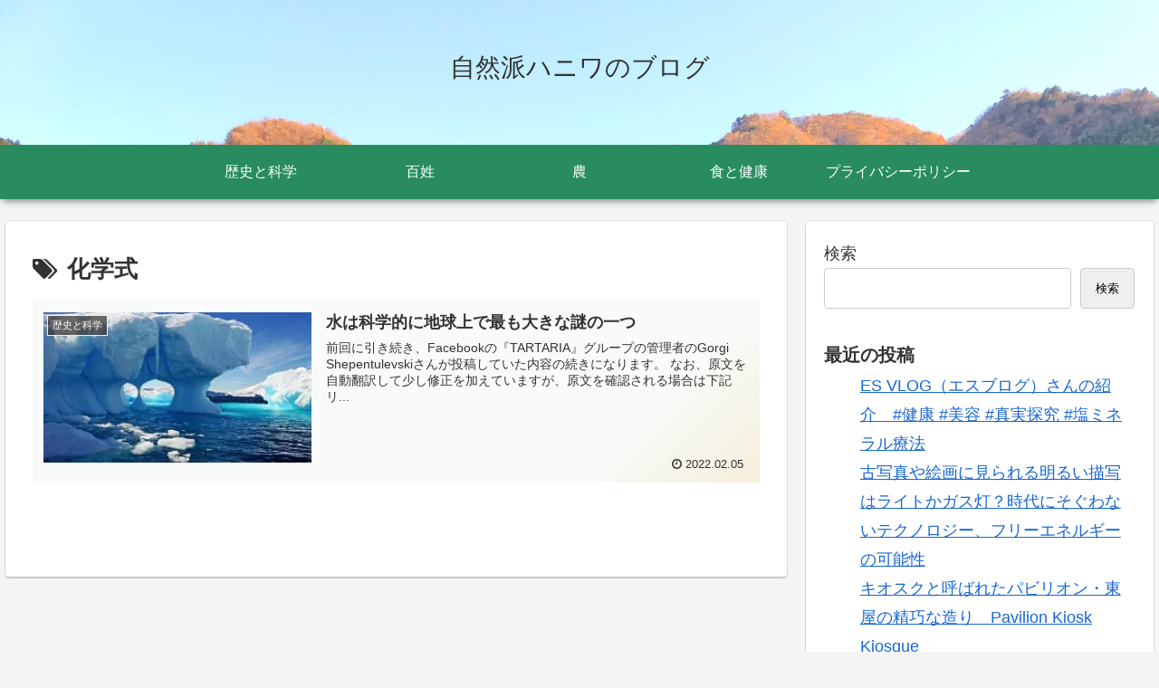

--- FILE ---
content_type: text/html; charset=utf-8
request_url: https://www.google.com/recaptcha/api2/aframe
body_size: 266
content:
<!DOCTYPE HTML><html><head><meta http-equiv="content-type" content="text/html; charset=UTF-8"></head><body><script nonce="e26Zv0d3UBPZ08mYvG_Upw">/** Anti-fraud and anti-abuse applications only. See google.com/recaptcha */ try{var clients={'sodar':'https://pagead2.googlesyndication.com/pagead/sodar?'};window.addEventListener("message",function(a){try{if(a.source===window.parent){var b=JSON.parse(a.data);var c=clients[b['id']];if(c){var d=document.createElement('img');d.src=c+b['params']+'&rc='+(localStorage.getItem("rc::a")?sessionStorage.getItem("rc::b"):"");window.document.body.appendChild(d);sessionStorage.setItem("rc::e",parseInt(sessionStorage.getItem("rc::e")||0)+1);localStorage.setItem("rc::h",'1768784551515');}}}catch(b){}});window.parent.postMessage("_grecaptcha_ready", "*");}catch(b){}</script></body></html>